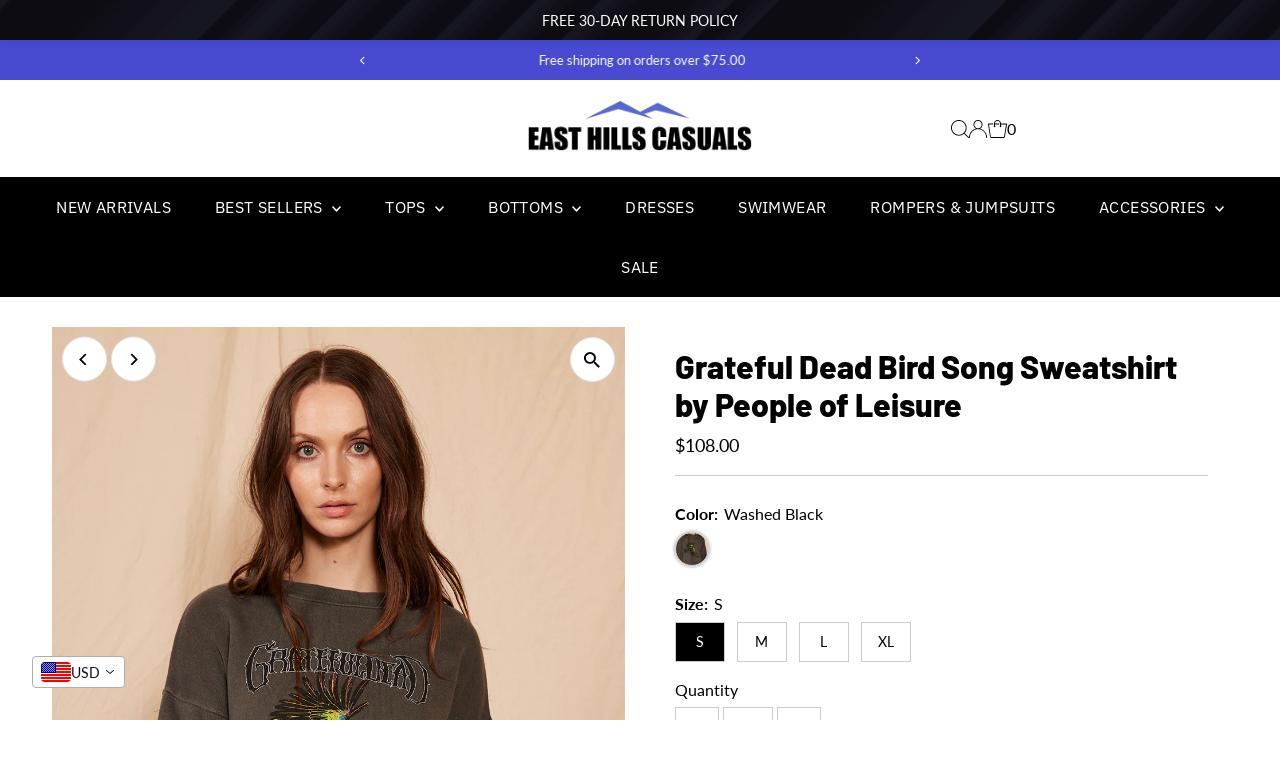

--- FILE ---
content_type: text/html; charset=utf-8
request_url: https://www.easthillscasuals.com/products/grateful-dead-bird-song-sweatshirt-by-people-of-leisure?view=listing
body_size: 984
content:


<template data-html="listing">

  <div class="product-index-inner">
    
      
        
      
        
      
        
      
        
      
        
      
        
      
      
      
    
  </div><!-- /.product-index-inner -->

  <div class="js-product-image animated prod-image image_portrait">
    <a href="/products/grateful-dead-bird-song-sweatshirt-by-people-of-leisure" title="Grateful Dead Bird Song Sweatshirt by People of Leisure">
      <div class="reveal">





<div class="box-ratio " style="padding-bottom: 150.0%;">
  <img src="//www.easthillscasuals.com/cdn/shop/files/gdb1.png?v=1708646640&amp;width=1200" alt="Grateful Dead Bird Song Sweatshirt" srcset="//www.easthillscasuals.com/cdn/shop/files/gdb1.png?v=1708646640&amp;width=200 200w, //www.easthillscasuals.com/cdn/shop/files/gdb1.png?v=1708646640&amp;width=300 300w, //www.easthillscasuals.com/cdn/shop/files/gdb1.png?v=1708646640&amp;width=400 400w, //www.easthillscasuals.com/cdn/shop/files/gdb1.png?v=1708646640&amp;width=500 500w, //www.easthillscasuals.com/cdn/shop/files/gdb1.png?v=1708646640&amp;width=600 600w, //www.easthillscasuals.com/cdn/shop/files/gdb1.png?v=1708646640&amp;width=700 700w, //www.easthillscasuals.com/cdn/shop/files/gdb1.png?v=1708646640&amp;width=800 800w, //www.easthillscasuals.com/cdn/shop/files/gdb1.png?v=1708646640&amp;width=1000 1000w, //www.easthillscasuals.com/cdn/shop/files/gdb1.png?v=1708646640&amp;width=1200 1200w" width="1200" height="1800" loading="eager" fetchpriority="auto" sizes="(min-width: 1601px) 2000px,
  (min-width: 768px) and (max-width: 1600px) 1200px,
  (max-width: 767px) 100vw, 900px" class="first-image">
</div>
<noscript><img src="//www.easthillscasuals.com/cdn/shop/files/gdb1.png?v=1708646640&amp;width=1200" alt="Grateful Dead Bird Song Sweatshirt" srcset="//www.easthillscasuals.com/cdn/shop/files/gdb1.png?v=1708646640&amp;width=352 352w, //www.easthillscasuals.com/cdn/shop/files/gdb1.png?v=1708646640&amp;width=832 832w, //www.easthillscasuals.com/cdn/shop/files/gdb1.png?v=1708646640&amp;width=1200 1200w" width="1200" height="1800"></noscript>


          
            <div class="hidden">
              



<div class="box-ratio " style="padding-bottom: 150.0%;">
  <img src="//www.easthillscasuals.com/cdn/shop/files/GDb2.png?v=1708646640&amp;width=1200" alt="Grateful Dead Bird Song Sweatshirt for her" srcset="//www.easthillscasuals.com/cdn/shop/files/GDb2.png?v=1708646640&amp;width=200 200w, //www.easthillscasuals.com/cdn/shop/files/GDb2.png?v=1708646640&amp;width=300 300w, //www.easthillscasuals.com/cdn/shop/files/GDb2.png?v=1708646640&amp;width=400 400w, //www.easthillscasuals.com/cdn/shop/files/GDb2.png?v=1708646640&amp;width=500 500w, //www.easthillscasuals.com/cdn/shop/files/GDb2.png?v=1708646640&amp;width=600 600w, //www.easthillscasuals.com/cdn/shop/files/GDb2.png?v=1708646640&amp;width=700 700w, //www.easthillscasuals.com/cdn/shop/files/GDb2.png?v=1708646640&amp;width=800 800w, //www.easthillscasuals.com/cdn/shop/files/GDb2.png?v=1708646640&amp;width=1000 1000w, //www.easthillscasuals.com/cdn/shop/files/GDb2.png?v=1708646640&amp;width=1200 1200w" width="1200" height="1800" loading="lazy" fetchpriority="auto" sizes="(min-width: 1601px) 2000px,
  (min-width: 768px) and (max-width: 1600px) 1200px,
  (max-width: 767px) 100vw, 900px">
</div>
<noscript><img src="//www.easthillscasuals.com/cdn/shop/files/GDb2.png?v=1708646640&amp;width=1200" alt="Grateful Dead Bird Song Sweatshirt for her" srcset="//www.easthillscasuals.com/cdn/shop/files/GDb2.png?v=1708646640&amp;width=352 352w, //www.easthillscasuals.com/cdn/shop/files/GDb2.png?v=1708646640&amp;width=832 832w, //www.easthillscasuals.com/cdn/shop/files/GDb2.png?v=1708646640&amp;width=1200 1200w" width="1200" height="1800"></noscript>


            </div>
          
</div>
    </a>

    
<button class="quick-view-7610644070589 product-listing__quickview-trigger js-slideout-open js-quickview-trigger"
      type="button" name="button"
      data-wau-slideout-target="quickview" data-slideout-direction="right"
      data-product-url="/products/grateful-dead-bird-song-sweatshirt-by-people-of-leisure?view=quick">Quick shop</button>
    

  </div><!-- /.js-product-image -->

  <div class="product-info">
    <div class="product-info-inner">
      <a href="/products/grateful-dead-bird-song-sweatshirt-by-people-of-leisure">
        
        <span class="prod-title">Grateful Dead Bird Song Sweatshirt by People of Leisure</span>
      </a>

      
<div class="price price--listing"
><dl class="price__regular">
    <dt>
      <span class="visually-hidden visually-hidden--inline">Regular Price</span>
    </dt>
    <dd>
      <span class="price-item price-item--regular">$108.00
</span>
    </dd>
  </dl>
  <dl class="price__sale">
    <dt>
      <span class="visually-hidden visually-hidden--inline">Sale Price</span>
    </dt>
    <dd>
      <span class="price-item price-item--sale">$108.00
</span>
    </dd>
    <dt>
      <span class="visually-hidden visually-hidden--inline">Regular Price</span>
    </dt>
    <dd>
      <s class="price-item price-item--regular">
        
      </s>
    </dd>
  </dl>
  <dl class="price__unit">
    <dt>
      <span class="visually-hidden visually-hidden--inline">Unit Price</span>
    </dt>
    <dd class="price-unit-price"><span></span><span aria-hidden="true">/</span><span class="visually-hidden">per&nbsp;</span><span></span></dd>
  </dl>
</div>


      
        <div class="prod-colors">
          

  
  


  <div class="col-swatch" data-collection-prod-swatches>
    <product-swatches
      data-duration="150"
      data-original="//www.easthillscasuals.com/cdn/shop/files/gdb1.png?crop=center&height=1500&v=1708646640&width=1000"
      data-featured-media="files/gdb1.png">
      <ul data-option-index="0" class="color options">
      
        
          
          
          

          <li data-option-title="Washed Black"
              
              data-href="//www.easthillscasuals.com/cdn/shop/files/gdb1.png?crop=center&height=1500&v=1708646640&width=1000"
              data-media="files/gdb1.png"
              
              class="js-collection-swatch color washed-black js-is-active">

            <a href="/products/grateful-dead-bird-song-sweatshirt-by-people-of-leisure?variant=43491683958973" title="Washed Black / S">

              

              

              <span style="
                
                
                background-color: black;
               
                background-image: url(//www.easthillscasuals.com/cdn/shop/files/gdb1.png?v=1708646640&width=80);
               background-position: center center;
                
              "></span>
            </a>
          </li>
          
          
        
      
        
          
          
          
        
      
        
          
          
          
        
      
        
          
          
          
        
      
      </ul>
    </product-swatches>
  </div><!-- .swatch -->

  



  
  



        </div><!-- /.prod-colors -->
      
    </div><!-- /.product-info-inner -->
  </div><!-- /.product-info -->

</template>
